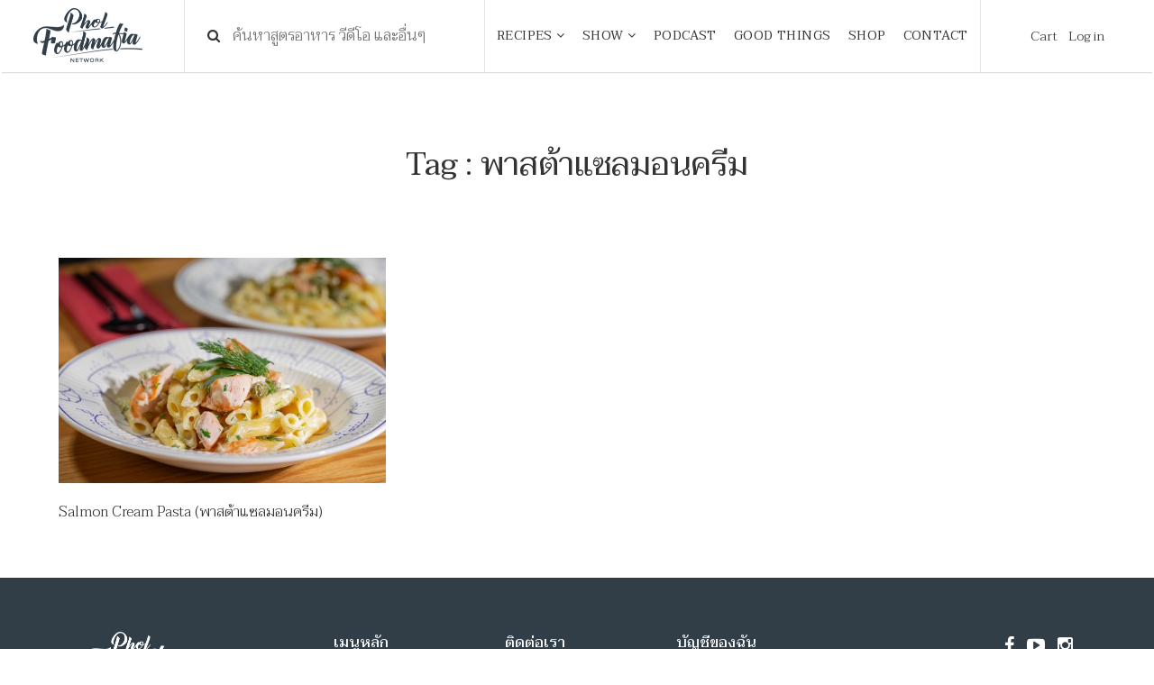

--- FILE ---
content_type: text/html; charset=UTF-8
request_url: https://www.pholfoodmafia.com/tag/%E0%B8%9E%E0%B8%B2%E0%B8%AA%E0%B8%95%E0%B9%89%E0%B8%B2%E0%B9%81%E0%B8%8B%E0%B8%A5%E0%B8%A1%E0%B8%AD%E0%B8%99%E0%B8%84%E0%B8%A3%E0%B8%B5%E0%B8%A1/
body_size: 14412
content:
<!DOCTYPE html>
<html lang="en">

<head>
    <meta charset="utf-8">
    <meta content="IE=edge" http-equiv="X-UA-Compatible">
    <meta content="width=device-width, initial-scale=1" name="viewport">
    <title>Salmon Cream Pasta (พาสต้าแซลมอนครีม)</title>

    <meta name='robots' content='index, follow, max-image-preview:large, max-snippet:-1, max-video-preview:-1' />

	<!-- This site is optimized with the Yoast SEO plugin v19.10 - https://yoast.com/wordpress/plugins/seo/ -->
	<link rel="canonical" href="https://www.pholfoodmafia.com/tag/พาสต้าแซลมอนครีม/" />
	<meta property="og:locale" content="en_US" />
	<meta property="og:type" content="article" />
	<meta property="og:title" content="พาสต้าแซลมอนครีม Archives - Phol Food Mafia สอนทำอาหาร" />
	<meta property="og:url" content="https://www.pholfoodmafia.com/tag/พาสต้าแซลมอนครีม/" />
	<meta property="og:site_name" content="Phol Food Mafia สอนทำอาหาร" />
	<meta name="twitter:card" content="summary_large_image" />
	<script type="application/ld+json" class="yoast-schema-graph">{"@context":"https://schema.org","@graph":[{"@type":"CollectionPage","@id":"https://www.pholfoodmafia.com/tag/%e0%b8%9e%e0%b8%b2%e0%b8%aa%e0%b8%95%e0%b9%89%e0%b8%b2%e0%b9%81%e0%b8%8b%e0%b8%a5%e0%b8%a1%e0%b8%ad%e0%b8%99%e0%b8%84%e0%b8%a3%e0%b8%b5%e0%b8%a1/","url":"https://www.pholfoodmafia.com/tag/%e0%b8%9e%e0%b8%b2%e0%b8%aa%e0%b8%95%e0%b9%89%e0%b8%b2%e0%b9%81%e0%b8%8b%e0%b8%a5%e0%b8%a1%e0%b8%ad%e0%b8%99%e0%b8%84%e0%b8%a3%e0%b8%b5%e0%b8%a1/","name":"พาสต้าแซลมอนครีม Archives - Phol Food Mafia สอนทำอาหาร","isPartOf":{"@id":"https://www.pholfoodmafia.com/#website"},"primaryImageOfPage":{"@id":"https://www.pholfoodmafia.com/tag/%e0%b8%9e%e0%b8%b2%e0%b8%aa%e0%b8%95%e0%b9%89%e0%b8%b2%e0%b9%81%e0%b8%8b%e0%b8%a5%e0%b8%a1%e0%b8%ad%e0%b8%99%e0%b8%84%e0%b8%a3%e0%b8%b5%e0%b8%a1/#primaryimage"},"image":{"@id":"https://www.pholfoodmafia.com/tag/%e0%b8%9e%e0%b8%b2%e0%b8%aa%e0%b8%95%e0%b9%89%e0%b8%b2%e0%b9%81%e0%b8%8b%e0%b8%a5%e0%b8%a1%e0%b8%ad%e0%b8%99%e0%b8%84%e0%b8%a3%e0%b8%b5%e0%b8%a1/#primaryimage"},"thumbnailUrl":"https://www.pholfoodmafia.com/wp-content/uploads/2021/06/6Salmon-Cream-Pasta.jpg","breadcrumb":{"@id":"https://www.pholfoodmafia.com/tag/%e0%b8%9e%e0%b8%b2%e0%b8%aa%e0%b8%95%e0%b9%89%e0%b8%b2%e0%b9%81%e0%b8%8b%e0%b8%a5%e0%b8%a1%e0%b8%ad%e0%b8%99%e0%b8%84%e0%b8%a3%e0%b8%b5%e0%b8%a1/#breadcrumb"},"inLanguage":"en-US"},{"@type":"ImageObject","inLanguage":"en-US","@id":"https://www.pholfoodmafia.com/tag/%e0%b8%9e%e0%b8%b2%e0%b8%aa%e0%b8%95%e0%b9%89%e0%b8%b2%e0%b9%81%e0%b8%8b%e0%b8%a5%e0%b8%a1%e0%b8%ad%e0%b8%99%e0%b8%84%e0%b8%a3%e0%b8%b5%e0%b8%a1/#primaryimage","url":"https://www.pholfoodmafia.com/wp-content/uploads/2021/06/6Salmon-Cream-Pasta.jpg","contentUrl":"https://www.pholfoodmafia.com/wp-content/uploads/2021/06/6Salmon-Cream-Pasta.jpg","width":1500,"height":924},{"@type":"BreadcrumbList","@id":"https://www.pholfoodmafia.com/tag/%e0%b8%9e%e0%b8%b2%e0%b8%aa%e0%b8%95%e0%b9%89%e0%b8%b2%e0%b9%81%e0%b8%8b%e0%b8%a5%e0%b8%a1%e0%b8%ad%e0%b8%99%e0%b8%84%e0%b8%a3%e0%b8%b5%e0%b8%a1/#breadcrumb","itemListElement":[{"@type":"ListItem","position":1,"name":"Home","item":"https://www.pholfoodmafia.com/"},{"@type":"ListItem","position":2,"name":"พาสต้าแซลมอนครีม"}]},{"@type":"WebSite","@id":"https://www.pholfoodmafia.com/#website","url":"https://www.pholfoodmafia.com/","name":"Phol Food Mafia สอนทำอาหาร","description":"พลพรรคนักปรุง สอนทำอาหาร สื่อสารสูตรอาหารอร่อย","potentialAction":[{"@type":"SearchAction","target":{"@type":"EntryPoint","urlTemplate":"https://www.pholfoodmafia.com/?s={search_term_string}"},"query-input":"required name=search_term_string"}],"inLanguage":"en-US"}]}</script>
	<!-- / Yoast SEO plugin. -->


<link rel='dns-prefetch' href='//fonts.googleapis.com' />
<link rel="alternate" type="application/rss+xml" title="Phol Food Mafia สอนทำอาหาร &raquo; พาสต้าแซลมอนครีม Tag Feed" href="https://www.pholfoodmafia.com/tag/%e0%b8%9e%e0%b8%b2%e0%b8%aa%e0%b8%95%e0%b9%89%e0%b8%b2%e0%b9%81%e0%b8%8b%e0%b8%a5%e0%b8%a1%e0%b8%ad%e0%b8%99%e0%b8%84%e0%b8%a3%e0%b8%b5%e0%b8%a1/feed/" />
<script type="text/javascript">
window._wpemojiSettings = {"baseUrl":"https:\/\/s.w.org\/images\/core\/emoji\/14.0.0\/72x72\/","ext":".png","svgUrl":"https:\/\/s.w.org\/images\/core\/emoji\/14.0.0\/svg\/","svgExt":".svg","source":{"concatemoji":"https:\/\/www.pholfoodmafia.com\/wp-includes\/js\/wp-emoji-release.min.js?ver=6.1.9"}};
/*! This file is auto-generated */
!function(e,a,t){var n,r,o,i=a.createElement("canvas"),p=i.getContext&&i.getContext("2d");function s(e,t){var a=String.fromCharCode,e=(p.clearRect(0,0,i.width,i.height),p.fillText(a.apply(this,e),0,0),i.toDataURL());return p.clearRect(0,0,i.width,i.height),p.fillText(a.apply(this,t),0,0),e===i.toDataURL()}function c(e){var t=a.createElement("script");t.src=e,t.defer=t.type="text/javascript",a.getElementsByTagName("head")[0].appendChild(t)}for(o=Array("flag","emoji"),t.supports={everything:!0,everythingExceptFlag:!0},r=0;r<o.length;r++)t.supports[o[r]]=function(e){if(p&&p.fillText)switch(p.textBaseline="top",p.font="600 32px Arial",e){case"flag":return s([127987,65039,8205,9895,65039],[127987,65039,8203,9895,65039])?!1:!s([55356,56826,55356,56819],[55356,56826,8203,55356,56819])&&!s([55356,57332,56128,56423,56128,56418,56128,56421,56128,56430,56128,56423,56128,56447],[55356,57332,8203,56128,56423,8203,56128,56418,8203,56128,56421,8203,56128,56430,8203,56128,56423,8203,56128,56447]);case"emoji":return!s([129777,127995,8205,129778,127999],[129777,127995,8203,129778,127999])}return!1}(o[r]),t.supports.everything=t.supports.everything&&t.supports[o[r]],"flag"!==o[r]&&(t.supports.everythingExceptFlag=t.supports.everythingExceptFlag&&t.supports[o[r]]);t.supports.everythingExceptFlag=t.supports.everythingExceptFlag&&!t.supports.flag,t.DOMReady=!1,t.readyCallback=function(){t.DOMReady=!0},t.supports.everything||(n=function(){t.readyCallback()},a.addEventListener?(a.addEventListener("DOMContentLoaded",n,!1),e.addEventListener("load",n,!1)):(e.attachEvent("onload",n),a.attachEvent("onreadystatechange",function(){"complete"===a.readyState&&t.readyCallback()})),(e=t.source||{}).concatemoji?c(e.concatemoji):e.wpemoji&&e.twemoji&&(c(e.twemoji),c(e.wpemoji)))}(window,document,window._wpemojiSettings);
</script>
<style type="text/css">
img.wp-smiley,
img.emoji {
	display: inline !important;
	border: none !important;
	box-shadow: none !important;
	height: 1em !important;
	width: 1em !important;
	margin: 0 0.07em !important;
	vertical-align: -0.1em !important;
	background: none !important;
	padding: 0 !important;
}
</style>
	<link rel='stylesheet' id='wp-block-library-css' href='https://www.pholfoodmafia.com/wp-includes/css/dist/block-library/style.min.css?ver=6.1.9' type='text/css' media='all' />
<link rel='stylesheet' id='wc-blocks-vendors-style-css' href='https://www.pholfoodmafia.com/wp-content/plugins/woocommerce/packages/woocommerce-blocks/build/wc-blocks-vendors-style.css?ver=8.7.5' type='text/css' media='all' />
<link rel='stylesheet' id='wc-blocks-style-css' href='https://www.pholfoodmafia.com/wp-content/plugins/woocommerce/packages/woocommerce-blocks/build/wc-blocks-style.css?ver=8.7.5' type='text/css' media='all' />
<link rel='stylesheet' id='classic-theme-styles-css' href='https://www.pholfoodmafia.com/wp-includes/css/classic-themes.min.css?ver=1' type='text/css' media='all' />
<style id='global-styles-inline-css' type='text/css'>
body{--wp--preset--color--black: #000000;--wp--preset--color--cyan-bluish-gray: #abb8c3;--wp--preset--color--white: #ffffff;--wp--preset--color--pale-pink: #f78da7;--wp--preset--color--vivid-red: #cf2e2e;--wp--preset--color--luminous-vivid-orange: #ff6900;--wp--preset--color--luminous-vivid-amber: #fcb900;--wp--preset--color--light-green-cyan: #7bdcb5;--wp--preset--color--vivid-green-cyan: #00d084;--wp--preset--color--pale-cyan-blue: #8ed1fc;--wp--preset--color--vivid-cyan-blue: #0693e3;--wp--preset--color--vivid-purple: #9b51e0;--wp--preset--gradient--vivid-cyan-blue-to-vivid-purple: linear-gradient(135deg,rgba(6,147,227,1) 0%,rgb(155,81,224) 100%);--wp--preset--gradient--light-green-cyan-to-vivid-green-cyan: linear-gradient(135deg,rgb(122,220,180) 0%,rgb(0,208,130) 100%);--wp--preset--gradient--luminous-vivid-amber-to-luminous-vivid-orange: linear-gradient(135deg,rgba(252,185,0,1) 0%,rgba(255,105,0,1) 100%);--wp--preset--gradient--luminous-vivid-orange-to-vivid-red: linear-gradient(135deg,rgba(255,105,0,1) 0%,rgb(207,46,46) 100%);--wp--preset--gradient--very-light-gray-to-cyan-bluish-gray: linear-gradient(135deg,rgb(238,238,238) 0%,rgb(169,184,195) 100%);--wp--preset--gradient--cool-to-warm-spectrum: linear-gradient(135deg,rgb(74,234,220) 0%,rgb(151,120,209) 20%,rgb(207,42,186) 40%,rgb(238,44,130) 60%,rgb(251,105,98) 80%,rgb(254,248,76) 100%);--wp--preset--gradient--blush-light-purple: linear-gradient(135deg,rgb(255,206,236) 0%,rgb(152,150,240) 100%);--wp--preset--gradient--blush-bordeaux: linear-gradient(135deg,rgb(254,205,165) 0%,rgb(254,45,45) 50%,rgb(107,0,62) 100%);--wp--preset--gradient--luminous-dusk: linear-gradient(135deg,rgb(255,203,112) 0%,rgb(199,81,192) 50%,rgb(65,88,208) 100%);--wp--preset--gradient--pale-ocean: linear-gradient(135deg,rgb(255,245,203) 0%,rgb(182,227,212) 50%,rgb(51,167,181) 100%);--wp--preset--gradient--electric-grass: linear-gradient(135deg,rgb(202,248,128) 0%,rgb(113,206,126) 100%);--wp--preset--gradient--midnight: linear-gradient(135deg,rgb(2,3,129) 0%,rgb(40,116,252) 100%);--wp--preset--duotone--dark-grayscale: url('#wp-duotone-dark-grayscale');--wp--preset--duotone--grayscale: url('#wp-duotone-grayscale');--wp--preset--duotone--purple-yellow: url('#wp-duotone-purple-yellow');--wp--preset--duotone--blue-red: url('#wp-duotone-blue-red');--wp--preset--duotone--midnight: url('#wp-duotone-midnight');--wp--preset--duotone--magenta-yellow: url('#wp-duotone-magenta-yellow');--wp--preset--duotone--purple-green: url('#wp-duotone-purple-green');--wp--preset--duotone--blue-orange: url('#wp-duotone-blue-orange');--wp--preset--font-size--small: 13px;--wp--preset--font-size--medium: 20px;--wp--preset--font-size--large: 36px;--wp--preset--font-size--x-large: 42px;--wp--preset--spacing--20: 0.44rem;--wp--preset--spacing--30: 0.67rem;--wp--preset--spacing--40: 1rem;--wp--preset--spacing--50: 1.5rem;--wp--preset--spacing--60: 2.25rem;--wp--preset--spacing--70: 3.38rem;--wp--preset--spacing--80: 5.06rem;}:where(.is-layout-flex){gap: 0.5em;}body .is-layout-flow > .alignleft{float: left;margin-inline-start: 0;margin-inline-end: 2em;}body .is-layout-flow > .alignright{float: right;margin-inline-start: 2em;margin-inline-end: 0;}body .is-layout-flow > .aligncenter{margin-left: auto !important;margin-right: auto !important;}body .is-layout-constrained > .alignleft{float: left;margin-inline-start: 0;margin-inline-end: 2em;}body .is-layout-constrained > .alignright{float: right;margin-inline-start: 2em;margin-inline-end: 0;}body .is-layout-constrained > .aligncenter{margin-left: auto !important;margin-right: auto !important;}body .is-layout-constrained > :where(:not(.alignleft):not(.alignright):not(.alignfull)){max-width: var(--wp--style--global--content-size);margin-left: auto !important;margin-right: auto !important;}body .is-layout-constrained > .alignwide{max-width: var(--wp--style--global--wide-size);}body .is-layout-flex{display: flex;}body .is-layout-flex{flex-wrap: wrap;align-items: center;}body .is-layout-flex > *{margin: 0;}:where(.wp-block-columns.is-layout-flex){gap: 2em;}.has-black-color{color: var(--wp--preset--color--black) !important;}.has-cyan-bluish-gray-color{color: var(--wp--preset--color--cyan-bluish-gray) !important;}.has-white-color{color: var(--wp--preset--color--white) !important;}.has-pale-pink-color{color: var(--wp--preset--color--pale-pink) !important;}.has-vivid-red-color{color: var(--wp--preset--color--vivid-red) !important;}.has-luminous-vivid-orange-color{color: var(--wp--preset--color--luminous-vivid-orange) !important;}.has-luminous-vivid-amber-color{color: var(--wp--preset--color--luminous-vivid-amber) !important;}.has-light-green-cyan-color{color: var(--wp--preset--color--light-green-cyan) !important;}.has-vivid-green-cyan-color{color: var(--wp--preset--color--vivid-green-cyan) !important;}.has-pale-cyan-blue-color{color: var(--wp--preset--color--pale-cyan-blue) !important;}.has-vivid-cyan-blue-color{color: var(--wp--preset--color--vivid-cyan-blue) !important;}.has-vivid-purple-color{color: var(--wp--preset--color--vivid-purple) !important;}.has-black-background-color{background-color: var(--wp--preset--color--black) !important;}.has-cyan-bluish-gray-background-color{background-color: var(--wp--preset--color--cyan-bluish-gray) !important;}.has-white-background-color{background-color: var(--wp--preset--color--white) !important;}.has-pale-pink-background-color{background-color: var(--wp--preset--color--pale-pink) !important;}.has-vivid-red-background-color{background-color: var(--wp--preset--color--vivid-red) !important;}.has-luminous-vivid-orange-background-color{background-color: var(--wp--preset--color--luminous-vivid-orange) !important;}.has-luminous-vivid-amber-background-color{background-color: var(--wp--preset--color--luminous-vivid-amber) !important;}.has-light-green-cyan-background-color{background-color: var(--wp--preset--color--light-green-cyan) !important;}.has-vivid-green-cyan-background-color{background-color: var(--wp--preset--color--vivid-green-cyan) !important;}.has-pale-cyan-blue-background-color{background-color: var(--wp--preset--color--pale-cyan-blue) !important;}.has-vivid-cyan-blue-background-color{background-color: var(--wp--preset--color--vivid-cyan-blue) !important;}.has-vivid-purple-background-color{background-color: var(--wp--preset--color--vivid-purple) !important;}.has-black-border-color{border-color: var(--wp--preset--color--black) !important;}.has-cyan-bluish-gray-border-color{border-color: var(--wp--preset--color--cyan-bluish-gray) !important;}.has-white-border-color{border-color: var(--wp--preset--color--white) !important;}.has-pale-pink-border-color{border-color: var(--wp--preset--color--pale-pink) !important;}.has-vivid-red-border-color{border-color: var(--wp--preset--color--vivid-red) !important;}.has-luminous-vivid-orange-border-color{border-color: var(--wp--preset--color--luminous-vivid-orange) !important;}.has-luminous-vivid-amber-border-color{border-color: var(--wp--preset--color--luminous-vivid-amber) !important;}.has-light-green-cyan-border-color{border-color: var(--wp--preset--color--light-green-cyan) !important;}.has-vivid-green-cyan-border-color{border-color: var(--wp--preset--color--vivid-green-cyan) !important;}.has-pale-cyan-blue-border-color{border-color: var(--wp--preset--color--pale-cyan-blue) !important;}.has-vivid-cyan-blue-border-color{border-color: var(--wp--preset--color--vivid-cyan-blue) !important;}.has-vivid-purple-border-color{border-color: var(--wp--preset--color--vivid-purple) !important;}.has-vivid-cyan-blue-to-vivid-purple-gradient-background{background: var(--wp--preset--gradient--vivid-cyan-blue-to-vivid-purple) !important;}.has-light-green-cyan-to-vivid-green-cyan-gradient-background{background: var(--wp--preset--gradient--light-green-cyan-to-vivid-green-cyan) !important;}.has-luminous-vivid-amber-to-luminous-vivid-orange-gradient-background{background: var(--wp--preset--gradient--luminous-vivid-amber-to-luminous-vivid-orange) !important;}.has-luminous-vivid-orange-to-vivid-red-gradient-background{background: var(--wp--preset--gradient--luminous-vivid-orange-to-vivid-red) !important;}.has-very-light-gray-to-cyan-bluish-gray-gradient-background{background: var(--wp--preset--gradient--very-light-gray-to-cyan-bluish-gray) !important;}.has-cool-to-warm-spectrum-gradient-background{background: var(--wp--preset--gradient--cool-to-warm-spectrum) !important;}.has-blush-light-purple-gradient-background{background: var(--wp--preset--gradient--blush-light-purple) !important;}.has-blush-bordeaux-gradient-background{background: var(--wp--preset--gradient--blush-bordeaux) !important;}.has-luminous-dusk-gradient-background{background: var(--wp--preset--gradient--luminous-dusk) !important;}.has-pale-ocean-gradient-background{background: var(--wp--preset--gradient--pale-ocean) !important;}.has-electric-grass-gradient-background{background: var(--wp--preset--gradient--electric-grass) !important;}.has-midnight-gradient-background{background: var(--wp--preset--gradient--midnight) !important;}.has-small-font-size{font-size: var(--wp--preset--font-size--small) !important;}.has-medium-font-size{font-size: var(--wp--preset--font-size--medium) !important;}.has-large-font-size{font-size: var(--wp--preset--font-size--large) !important;}.has-x-large-font-size{font-size: var(--wp--preset--font-size--x-large) !important;}
.wp-block-navigation a:where(:not(.wp-element-button)){color: inherit;}
:where(.wp-block-columns.is-layout-flex){gap: 2em;}
.wp-block-pullquote{font-size: 1.5em;line-height: 1.6;}
</style>
<link rel='stylesheet' id='seed-confirm-css' href='https://www.pholfoodmafia.com/wp-content/plugins/seed-confirm-pro/seed-confirm-pro.css?ver=6.1.9' type='text/css' media='all' />
<link rel='stylesheet' id='woocommerce-layout-css' href='https://www.pholfoodmafia.com/wp-content/plugins/woocommerce/assets/css/woocommerce-layout.css?ver=7.1.0' type='text/css' media='all' />
<link rel='stylesheet' id='woocommerce-smallscreen-css' href='https://www.pholfoodmafia.com/wp-content/plugins/woocommerce/assets/css/woocommerce-smallscreen.css?ver=7.1.0' type='text/css' media='only screen and (max-width: 768px)' />
<link rel='stylesheet' id='woocommerce-general-css' href='https://www.pholfoodmafia.com/wp-content/plugins/woocommerce/assets/css/woocommerce.css?ver=7.1.0' type='text/css' media='all' />
<style id='woocommerce-inline-inline-css' type='text/css'>
.woocommerce form .form-row .required { visibility: visible; }
</style>
<link rel='stylesheet' id='ppress-frontend-css' href='https://www.pholfoodmafia.com/wp-content/plugins/wp-user-avatar/assets/css/frontend.min.css?ver=4.3.2' type='text/css' media='all' />
<link rel='stylesheet' id='ppress-flatpickr-css' href='https://www.pholfoodmafia.com/wp-content/plugins/wp-user-avatar/assets/flatpickr/flatpickr.min.css?ver=4.3.2' type='text/css' media='all' />
<link rel='stylesheet' id='ppress-select2-css' href='https://www.pholfoodmafia.com/wp-content/plugins/wp-user-avatar/assets/select2/select2.min.css?ver=6.1.9' type='text/css' media='all' />
<link rel='stylesheet' id='fontawesome_css-css' href='https://www.pholfoodmafia.com/wp-content/themes/pholfood-theme/css/font-awesome.min.css?ver=6.1.9' type='text/css' media='all' />
<link rel='stylesheet' id='swiper_css-css' href='https://www.pholfoodmafia.com/wp-content/themes/pholfood-theme/css/swiper.min.css?ver=6.1.9' type='text/css' media='all' />
<link rel='stylesheet' id='bootstrap_css-css' href='https://www.pholfoodmafia.com/wp-content/themes/pholfood-theme/css/bootstrap.min.css?ver=6.1.9' type='text/css' media='all' />
<link rel='stylesheet' id='ionicons_css-css' href='https://www.pholfoodmafia.com/wp-content/themes/pholfood-theme/css/ionicons.min.css?ver=6.1.9' type='text/css' media='all' />
<link rel='stylesheet' id='magnific_css-css' href='https://www.pholfoodmafia.com/wp-content/themes/pholfood-theme/css/magnific-popup.css?ver=6.1.9' type='text/css' media='all' />
<link rel='stylesheet' id='main_css-css' href='https://www.pholfoodmafia.com/wp-content/themes/pholfood-theme/style.css?8&#038;ver=6.1.9' type='text/css' media='all' />
<link rel='stylesheet' id='google-fonts-css' href='https://fonts.googleapis.com/css?family=Taviraj%3A300%2C400%2C500&#038;ver=6.1.9' type='text/css' media='all' />
<link rel='stylesheet' id='simple-favorites-css' href='https://www.pholfoodmafia.com/wp-content/plugins/favorites/assets/css/favorites.css?ver=2.3.2' type='text/css' media='all' />
<script type="text/javascript">
            window._nslDOMReady = function (callback) {
                if ( document.readyState === "complete" || document.readyState === "interactive" ) {
                    callback();
                } else {
                    document.addEventListener( "DOMContentLoaded", callback );
                }
            };
            </script><script type='text/javascript' src='https://www.pholfoodmafia.com/wp-includes/js/jquery/jquery.min.js?ver=3.6.1' id='jquery-core-js'></script>
<script type='text/javascript' src='https://www.pholfoodmafia.com/wp-includes/js/jquery/jquery-migrate.min.js?ver=3.3.2' id='jquery-migrate-js'></script>
<script type='text/javascript' src='https://www.pholfoodmafia.com/wp-content/plugins/wp-user-avatar/assets/flatpickr/flatpickr.min.js?ver=4.3.2' id='ppress-flatpickr-js'></script>
<script type='text/javascript' src='https://www.pholfoodmafia.com/wp-content/plugins/wp-user-avatar/assets/select2/select2.min.js?ver=4.3.2' id='ppress-select2-js'></script>
<script type='text/javascript' id='favorites-js-extra'>
/* <![CDATA[ */
var favorites_data = {"ajaxurl":"https:\/\/www.pholfoodmafia.com\/wp-admin\/admin-ajax.php","nonce":"9199b8d4da","favorite":"Favorite <i class=\"sf-icon-star-empty\"><\/i>","favorited":"Favorited <i class=\"sf-icon-star-full\"><\/i>","includecount":"","indicate_loading":"1","loading_text":"Favorite","loading_image":"<span class=\"sf-icon-spinner-wrapper\"><i class=\"sf-icon-spinner\"><\/i><\/span>","loading_image_active":"<span class=\"sf-icon-spinner-wrapper active\"><i class=\"sf-icon-spinner active\"><\/i><\/span>","loading_image_preload":"","cache_enabled":"1","button_options":{"button_type":"custom","custom_colors":false,"box_shadow":false,"include_count":false,"default":{"background_default":false,"border_default":false,"text_default":false,"icon_default":false,"count_default":false},"active":{"background_active":false,"border_active":false,"text_active":false,"icon_active":false,"count_active":false}},"authentication_modal_content":"<p>Please login to add favorites.<\/p><p><a href=\"#\" data-favorites-modal-close>Dismiss this notice<\/a><\/p>","authentication_redirect":"","dev_mode":"","logged_in":"","user_id":"0","authentication_redirect_url":"https:\/\/www.pholfoodmafia.com\/wp-login.php"};
/* ]]> */
</script>
<script type='text/javascript' src='https://www.pholfoodmafia.com/wp-content/plugins/favorites/assets/js/favorites.min.js?ver=2.3.2' id='favorites-js'></script>
<link rel="https://api.w.org/" href="https://www.pholfoodmafia.com/wp-json/" /><link rel="alternate" type="application/json" href="https://www.pholfoodmafia.com/wp-json/wp/v2/tags/2895" /><link rel="EditURI" type="application/rsd+xml" title="RSD" href="https://www.pholfoodmafia.com/xmlrpc.php?rsd" />
<link rel="wlwmanifest" type="application/wlwmanifest+xml" href="https://www.pholfoodmafia.com/wp-includes/wlwmanifest.xml" />
<meta name="generator" content="WordPress 6.1.9" />
<meta name="generator" content="WooCommerce 7.1.0" />
<meta property="og:title" content="พาสต้าแซลมอนครีม" /><meta property="og:locale" content="en_US" /><meta property="og:type" content="article" /><meta property="og:image" content="https://www.pholfoodmafia.com/wp-content/uploads/2021/06/6Salmon-Cream-Pasta.jpg" /><meta property="og:image:url" content="https://www.pholfoodmafia.com/wp-content/uploads/2021/06/6Salmon-Cream-Pasta.jpg" /><meta property="og:image:secure_url" content="https://www.pholfoodmafia.com/wp-content/uploads/2021/06/6Salmon-Cream-Pasta.jpg" /><meta property="og:image:width" content="1500" /><meta property="og:image:height" content="924" /><meta property="og:url" content="https://www.pholfoodmafia.com/tag/%E0%B8%9E%E0%B8%B2%E0%B8%AA%E0%B8%95%E0%B9%89%E0%B8%B2%E0%B9%81%E0%B8%8B%E0%B8%A5%E0%B8%A1%E0%B8%AD%E0%B8%99%E0%B8%84%E0%B8%A3%E0%B8%B5%E0%B8%A1/" /><meta property="og:site_name" content="Phol Food Mafia สอนทำอาหาร" /><meta property="og:description" content="Archive : พาสต้าแซลมอนครีม" />	<noscript><style>.woocommerce-product-gallery{ opacity: 1 !important; }</style></noscript>
	<link rel="icon" href="https://www.pholfoodmafia.com/wp-content/uploads/2018/06/cropped-favicon-32x32.png" sizes="32x32" />
<link rel="icon" href="https://www.pholfoodmafia.com/wp-content/uploads/2018/06/cropped-favicon-192x192.png" sizes="192x192" />
<link rel="apple-touch-icon" href="https://www.pholfoodmafia.com/wp-content/uploads/2018/06/cropped-favicon-180x180.png" />
<meta name="msapplication-TileImage" content="https://www.pholfoodmafia.com/wp-content/uploads/2018/06/cropped-favicon-270x270.png" />
<style type="text/css">div.nsl-container[data-align="left"] {
    text-align: left;
}

div.nsl-container[data-align="center"] {
    text-align: center;
}

div.nsl-container[data-align="right"] {
    text-align: right;
}


div.nsl-container div.nsl-container-buttons a[data-plugin="nsl"] {
    text-decoration: none;
    box-shadow: none;
    border: 0;
}

div.nsl-container .nsl-container-buttons {
    display: flex;
    padding: 5px 0;
}

div.nsl-container.nsl-container-block .nsl-container-buttons {
    display: inline-grid;
    grid-template-columns: minmax(145px, auto);
}

div.nsl-container-block-fullwidth .nsl-container-buttons {
    flex-flow: column;
    align-items: center;
}

div.nsl-container-block-fullwidth .nsl-container-buttons a,
div.nsl-container-block .nsl-container-buttons a {
    flex: 1 1 auto;
    display: block;
    margin: 5px 0;
    width: 100%;
}

div.nsl-container-inline {
    margin: -5px;
    text-align: left;
}

div.nsl-container-inline .nsl-container-buttons {
    justify-content: center;
    flex-wrap: wrap;
}

div.nsl-container-inline .nsl-container-buttons a {
    margin: 5px;
    display: inline-block;
}

div.nsl-container-grid .nsl-container-buttons {
    flex-flow: row;
    align-items: center;
    flex-wrap: wrap;
}

div.nsl-container-grid .nsl-container-buttons a {
    flex: 1 1 auto;
    display: block;
    margin: 5px;
    max-width: 280px;
    width: 100%;
}

@media only screen and (min-width: 650px) {
    div.nsl-container-grid .nsl-container-buttons a {
        width: auto;
    }
}

div.nsl-container .nsl-button {
    cursor: pointer;
    vertical-align: top;
    border-radius: 4px;
}

div.nsl-container .nsl-button-default {
    color: #fff;
    display: flex;
}

div.nsl-container .nsl-button-icon {
    display: inline-block;
}

div.nsl-container .nsl-button-svg-container {
    flex: 0 0 auto;
    padding: 8px;
    display: flex;
    align-items: center;
}

div.nsl-container svg {
    height: 24px;
    width: 24px;
    vertical-align: top;
}

div.nsl-container .nsl-button-default div.nsl-button-label-container {
    margin: 0 24px 0 12px;
    padding: 10px 0;
    font-family: Helvetica, Arial, sans-serif;
    font-size: 16px;
    line-height: 20px;
    letter-spacing: .25px;
    overflow: hidden;
    text-align: center;
    text-overflow: clip;
    white-space: nowrap;
    flex: 1 1 auto;
    -webkit-font-smoothing: antialiased;
    -moz-osx-font-smoothing: grayscale;
    text-transform: none;
    display: inline-block;
}

div.nsl-container .nsl-button-google[data-skin="dark"] .nsl-button-svg-container {
    margin: 1px;
    padding: 7px;
    border-radius: 3px;
    background: #fff;
}

div.nsl-container .nsl-button-google[data-skin="light"] {
    border-radius: 1px;
    box-shadow: 0 1px 5px 0 rgba(0, 0, 0, .25);
    color: RGBA(0, 0, 0, 0.54);
}

div.nsl-container .nsl-button-apple .nsl-button-svg-container {
    padding: 0 6px;
}

div.nsl-container .nsl-button-apple .nsl-button-svg-container svg {
    height: 40px;
    width: auto;
}

div.nsl-container .nsl-button-apple[data-skin="light"] {
    color: #000;
    box-shadow: 0 0 0 1px #000;
}

div.nsl-container .nsl-button-facebook[data-skin="white"] {
    color: #000;
    box-shadow: inset 0 0 0 1px #000;
}

div.nsl-container .nsl-button-facebook[data-skin="light"] {
    color: #1877F2;
    box-shadow: inset 0 0 0 1px #1877F2;
}

div.nsl-container .nsl-button-apple div.nsl-button-label-container {
    font-size: 17px;
    font-family: -apple-system, BlinkMacSystemFont, "Segoe UI", Roboto, Helvetica, Arial, sans-serif, "Apple Color Emoji", "Segoe UI Emoji", "Segoe UI Symbol";
}

div.nsl-container .nsl-button-slack div.nsl-button-label-container {
    font-size: 17px;
    font-family: -apple-system, BlinkMacSystemFont, "Segoe UI", Roboto, Helvetica, Arial, sans-serif, "Apple Color Emoji", "Segoe UI Emoji", "Segoe UI Symbol";
}

div.nsl-container .nsl-button-slack[data-skin="light"] {
    color: #000000;
    box-shadow: inset 0 0 0 1px #DDDDDD;
}

div.nsl-container .nsl-button-tiktok[data-skin="light"] {
    color: #161823;
    box-shadow: 0 0 0 1px rgba(22, 24, 35, 0.12);
}

.nsl-clear {
    clear: both;
}

.nsl-container {
    clear: both;
}

/*Button align start*/

div.nsl-container-inline[data-align="left"] .nsl-container-buttons {
    justify-content: flex-start;
}

div.nsl-container-inline[data-align="center"] .nsl-container-buttons {
    justify-content: center;
}

div.nsl-container-inline[data-align="right"] .nsl-container-buttons {
    justify-content: flex-end;
}


div.nsl-container-grid[data-align="left"] .nsl-container-buttons {
    justify-content: flex-start;
}

div.nsl-container-grid[data-align="center"] .nsl-container-buttons {
    justify-content: center;
}

div.nsl-container-grid[data-align="right"] .nsl-container-buttons {
    justify-content: flex-end;
}

div.nsl-container-grid[data-align="space-around"] .nsl-container-buttons {
    justify-content: space-around;
}

div.nsl-container-grid[data-align="space-between"] .nsl-container-buttons {
    justify-content: space-between;
}

/* Button align end*/

/* Redirect */

#nsl-redirect-overlay {
    display: flex;
    flex-direction: column;
    justify-content: center;
    align-items: center;
    position: fixed;
    z-index: 1000000;
    left: 0;
    top: 0;
    width: 100%;
    height: 100%;
    backdrop-filter: blur(1px);
    background-color: RGBA(0, 0, 0, .32);;
}

#nsl-redirect-overlay-container {
    display: flex;
    flex-direction: column;
    justify-content: center;
    align-items: center;
    background-color: white;
    padding: 30px;
    border-radius: 10px;
}

#nsl-redirect-overlay-spinner {
    content: '';
    display: block;
    margin: 20px;
    border: 9px solid RGBA(0, 0, 0, .6);
    border-top: 9px solid #fff;
    border-radius: 50%;
    box-shadow: inset 0 0 0 1px RGBA(0, 0, 0, .6), 0 0 0 1px RGBA(0, 0, 0, .6);
    width: 40px;
    height: 40px;
    animation: nsl-loader-spin 2s linear infinite;
}

@keyframes nsl-loader-spin {
    0% {
        transform: rotate(0deg)
    }
    to {
        transform: rotate(360deg)
    }
}

#nsl-redirect-overlay-title {
    font-family: -apple-system, BlinkMacSystemFont, "Segoe UI", Roboto, Oxygen-Sans, Ubuntu, Cantarell, "Helvetica Neue", sans-serif;
    font-size: 18px;
    font-weight: bold;
    color: #3C434A;
}

#nsl-redirect-overlay-text {
    font-family: -apple-system, BlinkMacSystemFont, "Segoe UI", Roboto, Oxygen-Sans, Ubuntu, Cantarell, "Helvetica Neue", sans-serif;
    text-align: center;
    font-size: 14px;
    color: #3C434A;
}

/* Redirect END*/</style>    <!--[if lt IE 9]>
      <script src="https://oss.maxcdn.com/html5shiv/3.7.2/html5shiv.min.js"></script>
      <script src="https://oss.maxcdn.com/respond/1.4.2/respond.min.js"></script>
    <![endif]-->
</head>

<body class="archive tag tag-2895 theme-pholfood-theme woocommerce-no-js">


    <script>
    window.fbAsyncInit = function() {
        FB.init({
            appId: '321868334939292',
            xfbml: true,
            version: 'v2.9'
        });
        FB.AppEvents.logPageView();
    };

    (function(d, s, id) {
        var js, fjs = d.getElementsByTagName(s)[0];
        if (d.getElementById(id)) {
            return;
        }
        js = d.createElement(s);
        js.id = id;
        js.src = "//connect.facebook.net/en_US/sdk.js";
        fjs.parentNode.insertBefore(js, fjs);
    }(document, 'script', 'facebook-jssdk'));
    </script>

    <!--         <div class="ads-top">
            <a href="https://www.youtube.com/user/PHOLFOODMAFIA/featured" target="_blank"><img src="https://www.pholfoodmafia.com/wp-content/uploads/2024/12/Header-Ads2025.jpg" class="img-responsive center-block hidden-sm hidden-xs">
            <img src="https://www.pholfoodmafia.com/wp-content/uploads/2024/12/Responsive-Ads2025.jpg" class="img-responsive center-block visible-sm visible-xs"></a>
        </div> -->

    <header id="header-sroll" class="menu-container">
        <div><a href="https://www.pholfoodmafia.com"><img class="logo"
                    src="https://www.pholfoodmafia.com/wp-content/themes/pholfood-theme/images/logo.png"></a></div>
        <div class="hidden-xs">
            <i
                class="fa fa-search search-head"></i><div id="search-live-1668532790" class="search-live floating"><div class="search-live-form"><form role="search" id="search-live-form-1668532790" class="search-live-form" action="https://www.pholfoodmafia.com/" method="get"><input id="search-live-field-1668532790" name="s" type="text" class="search-live-field" placeholder="”Search”" autocomplete="off" title="Search for:" value="" /><input type="hidden" name="ixsl" value="1"/><noscript><button type="submit">Search</button></noscript></form></div><div id="search-live-results-1668532790" class="search-live-results"><div id="search-live-results-content-1668532790" class="search-live-results-content" style=""></div></div></div><script type="text/javascript">document.addEventListener( "DOMContentLoaded", function() {if ( typeof jQuery !== "undefined" ) {jQuery(document).ready(function(){jQuery("#search-live-field-1668532790").typeWatch( {
				callback: function (value) { ixsl.searchLive('search-live-field-1668532790', 'search-live-1668532790', 'search-live-1668532790 div.search-live-results-content', 'https://www.pholfoodmafia.com/wp-admin/admin-ajax.php?title&excerpt&content', value, {no_results:"",dynamic_focus:true}); },
				wait: 500,
				highlight: true,
				captureLength: 1
			} );ixsl.navigate("search-live-field-1668532790","search-live-results-1668532790");ixsl.dynamicFocus("search-live-1668532790","search-live-results-content-1668532790");});}});</script>


        </div>
        <div class="menu">
            <a class="cart-red cart-mobile" href="https://www.pholfoodmafia.com/cart">Cart</a>
            <ul class="mainmenu">
                <li><a href="https://www.pholfoodmafia.com/recipe">Recipes <i
                            class="fa fa-angle-down hidden-xs hidden-sm"></i></a>
                    <ul class="col-md-8 col-md-offset-2">
                        <li>
                            <h4>Category</h4>
                            <ul>
                                <li><a href="https://www.pholfoodmafia.com/recipe_category/food">Food</a></li>
                                <li><a href="https://www.pholfoodmafia.com/recipe_category/dessert">Dessert</a>
                                </li>
                                <li><a href="https://www.pholfoodmafia.com/recipe_category/drink">Drink</a></li>
                                <li><a href="https://www.pholfoodmafia.com/recipe_category/salad">Salad</a></li>
                                <li><a
                                        href="https://www.pholfoodmafia.com/recipe_category/breakfast">Breakfast</a>
                                </li>
                                <li><a
                                        href="https://www.pholfoodmafia.com/recipe_category/appetizer">Appetizer</a>
                                </li>
                                <li><a href="https://www.pholfoodmafia.com/recipe_category/soup">Soup</a></li>
                                <li><a href="https://www.pholfoodmafia.com/recipe_category/bake">Bake</a></li>
                                <li><a href="https://www.pholfoodmafia.com/recipe_category/kanom-thai">Kanom
                                        Thai</a></li>
                            </ul>
                        </li>
                        <li>
                            <h4>Ingredients</h4>
                            <ul>
                                <li><a href="https://www.pholfoodmafia.com/ingredient/meat-poultry">Meat &
                                        Poultry</a></li>
                                <li><a href="https://www.pholfoodmafia.com/ingredient/rice">Rice</a></li>
                                <li><a href="https://www.pholfoodmafia.com/ingredient/noodle">Noodle</a></li>
                                <li><a href="https://www.pholfoodmafia.com/ingredient/vegetarian">Vegetarian</a>
                                </li>
                                <li><a href="https://www.pholfoodmafia.com/ingredient/seafood">Seafood</a></li>
                            </ul>
                        </li>
                    </ul>
                </li>
                <li><a href="https://www.pholfoodmafia.com/show">Show <i
                            class="fa fa-angle-down hidden-xs hidden-sm"></i></a>
                    <ul class="col-md-8 col-md-offset-2 goodthingsnav">
                        <li><a
                                href="https://www.pholfoodmafia.com/category_video/พลพรรคนักปรุง/">พลพรรคนักปรุง</a>
                        </li>
                        <li><a href="https://www.pholfoodmafia.com/category_video/tam-sung">ตามสั่ง</a></li>
                        <li><a href="https://www.pholfoodmafia.com/category_video/pholfoodmafia-x-farmhouse">Pholfoodmafia
                                X Farmhouse</a></li>
                        <li><a href="https://www.pholfoodmafia.com/category_video/my-cooking-school">My Cooking
                                School</a></li>
                        <li><a href="https://www.pholfoodmafia.com/category_video/instant-pot">Instant Pot</a>
                        </li>
                        <li><a href="https://www.pholfoodmafia.com/category_video/kanomThai/">Kanom Thai</a></li>
                        <li><a href="https://www.pholfoodmafia.com/category_video/lin-cooking-school">Lin Cooking
                                School</a></li>
                        <li><a href="https://www.pholfoodmafia.com/category_video/tips">Tips</a></li>
                        <li><a href="https://www.pholfoodmafia.com/category_video/9-society">9 Society</a></li>
                    </ul>
                </li>
                <li><a href="https://www.pholfoodmafia.com/podcast">Podcast</a></li>
                <li><a href="https://www.pholfoodmafia.com/good-things">Good things</a></li>
                <li><a href="https://www.pholfoodmafia.com/shop">Shop</a></li>
                <li><a href="https://www.pholfoodmafia.com/contact">Contact</a></li>
                <li class="visible-xs visible-sm login-mobile">
                    <div class="cta-wrap">

                        <div class="notsignin">
                            <a href="https://www.pholfoodmafia.com/my-account" class="navbutton"><button>Sign
                                    up</button></a>
                            <a href="https://www.pholfoodmafia.com/my-account" class="navbutton"><button>Log
                                    in</button></a>
                        </div>
                        <div class="signedin">
                            <a href="https://www.pholfoodmafia.com/wp-login.php?action=logout&amp;redirect_to=http%3A%2F%2Fv2.pholfoodmafia.com&amp;_wpnonce=e7167f5920"
                                class="navbutton"><button>Sign out</button></a>
                            <a href="https://www.pholfoodmafia.com/favorite/"
                                class="navbutton favor"><button>favorite Recipes</button></a>
                        </div>

                        <a href="https://www.pholfoodmafia.com/confirm-payment"
                            class="navbutton confirm"><button>Confirm payment</button></a>
                    </div>
                </li>
                <li class="social-mobile text-center visible-xs visible-sm">
                    <i class="fa fa-facebook"></i>
                    <i class="fa fa-youtube-play"></i>
                    <i class="fa fa-instagram"></i>
                </li>
            </ul>
        </div>
        <div class="text-center hidden-sm hidden-xs">
            <a class="cart-red" href="https://www.pholfoodmafia.com/cart">Cart</a>

            <div class="signedin">
                <div class="dropdown user-dropdown inline">
                    <button class="btn user-cta dropdown-toggle" type="button" data-toggle="dropdown">Account
                        <span class="caret"></span></button>
                    <ul class="dropdown-menu">
                        <li><a href="https://www.pholfoodmafia.com/confirm-payment/">Confirm payment</a></li>
                        <li><a href="https://www.pholfoodmafia.com/favorite/">favorite Recipes</a></li>
                        <li><a href="https://www.pholfoodmafia.com/wp-login.php?action=logout&amp;redirect_to=http%3A%2F%2Fv2.pholfoodmafia.com&amp;_wpnonce=e7167f5920">Log out</a></li>
                    </ul>
                </div>
            </div>

            <div class="notsignin">
                <a href="https://www.pholfoodmafia.com/my-account/">Log in</a>
            </div>

        </div>
    </header>

    <div class="search-head-wrap visible-xs">
        <i
            class="fa fa-search search-head"></i><div id="search-live-1056444770" class="search-live floating"><div class="search-live-form"><form role="search" id="search-live-form-1056444770" class="search-live-form" action="https://www.pholfoodmafia.com/" method="get"><input id="search-live-field-1056444770" name="s" type="text" class="search-live-field" placeholder="”Search”" autocomplete="off" title="Search for:" value="" /><input type="hidden" name="ixsl" value="1"/><noscript><button type="submit">Search</button></noscript></form></div><div id="search-live-results-1056444770" class="search-live-results"><div id="search-live-results-content-1056444770" class="search-live-results-content" style=""></div></div></div><script type="text/javascript">document.addEventListener( "DOMContentLoaded", function() {if ( typeof jQuery !== "undefined" ) {jQuery(document).ready(function(){jQuery("#search-live-field-1056444770").typeWatch( {
				callback: function (value) { ixsl.searchLive('search-live-field-1056444770', 'search-live-1056444770', 'search-live-1056444770 div.search-live-results-content', 'https://www.pholfoodmafia.com/wp-admin/admin-ajax.php?title&excerpt&content', value, {no_results:"",dynamic_focus:true}); },
				wait: 500,
				highlight: true,
				captureLength: 1
			} );ixsl.navigate("search-live-field-1056444770","search-live-results-1056444770");ixsl.dynamicFocus("search-live-1056444770","search-live-results-content-1056444770");});}});</script>    </div>
    <section id="title-page">
        <h1 class="text-center main-h1">Tag : พาสต้าแซลมอนครีม</h1>
    </section>

    <section class="container recipe-wrap">


        <div class="col-md-12 col-sm-12">
            <div class="row Recipes-box">

            
                <div class="col-md-4 col-sm-6">
                    <div class="hover-social">
                        <img src="https://www.pholfoodmafia.com/wp-content/uploads/2021/06/6Salmon-Cream-Pasta-590x418.jpg" alt="Avatar" class="image" style="width:100%">
                        <div class="link_social" onclick="location.href='https://www.pholfoodmafia.com/recipe/salmon-cream-pasta-%e0%b8%9e%e0%b8%b2%e0%b8%aa%e0%b8%95%e0%b9%89%e0%b8%b2%e0%b9%81%e0%b8%8b%e0%b8%a5%e0%b8%a1%e0%b8%ad%e0%b8%99%e0%b8%84%e0%b8%a3%e0%b8%b5%e0%b8%a1/';"></div>
                    </div>
                    <a href="https://www.pholfoodmafia.com/recipe/salmon-cream-pasta-%e0%b8%9e%e0%b8%b2%e0%b8%aa%e0%b8%95%e0%b9%89%e0%b8%b2%e0%b9%81%e0%b8%8b%e0%b8%a5%e0%b8%a1%e0%b8%ad%e0%b8%99%e0%b8%84%e0%b8%a3%e0%b8%b5%e0%b8%a1/"><h5 style="margin-top: 20px;">Salmon Cream Pasta (พาสต้าแซลมอนครีม)</h5></a>
                </div>
                
                


            </div>
        </div>
    </section>

<p class="pagination">
  <a class="pagination__next" href="https://www.pholfoodmafia.com/tag/%E0%B8%9E%E0%B8%B2%E0%B8%AA%E0%B8%95%E0%B9%89%E0%B8%B2%E0%B9%81%E0%B8%8B%E0%B8%A5%E0%B8%A1%E0%B8%AD%E0%B8%99%E0%B8%84%E0%B8%A3%E0%B8%B5%E0%B8%A1/page/2/">next</a>
</p>

<div class="page-load-status">
  <div class="loader-ellips infinite-scroll-request">
    <span class="loader-ellips__dot"></span>
    <span class="loader-ellips__dot"></span>
    <span class="loader-ellips__dot"></span>
    <span class="loader-ellips__dot"></span>
  </div>
  <p class="infinite-scroll-last">End of content</p>
  <p class="infinite-scroll-error">No more pages to load</p>
</div>

<footer>
    <div class="container">
        <div class="col-md-3 col-sm-3 hidden-xs"><img src="https://www.pholfoodmafia.com/wp-content/themes/pholfood-theme/images/logo_footer.png" height="38"></div>
        <div class="col-md-2 col-sm-3 col-xs-6">
            <h5>เมนูหลัก</h5>
            <ul>
                <li><a href="https://www.pholfoodmafia.com/">Home</a></li>
                <li><a href="https://www.pholfoodmafia.com/recipe">Recipes</a></li>
                <li><a href="https://www.pholfoodmafia.com/show">Show</a></li>
                <li><a href="https://www.pholfoodmafia.com/shop">Shop</a></li>
                <li><a href="https://www.pholfoodmafia.com/good-things">Good things</a></li>
            </ul>
        </div>
        <div class="col-md-2 col-sm-3 col-xs-6">
            <h5>ติดต่อเรา</h5>
            <ul>
                <li><a href="https://www.pholfoodmafia.com/contact">ติดต่อทีมงาน</a></li>
                <li><a href="https://www.pholfoodmafia.com/contact">ติดต่อลงโฆษณา</a></li>
                <li><a href="https://www.pholfoodmafia.com/contact">สมัครงาน</a></li>
            </ul>
        </div>
        <div class="col-md-2 col-sm-3 col-xs-12 account-footer">
            <h5>บัญชีของฉัน</h5>
            <ul>
                <li><a href="https://www.pholfoodmafia.com/favorite">สูตรอาหารโปรด</a></li>
                <li><a href="https://www.pholfoodmafia.com/confirm-payment">แจ้งชำระเงิน</a></li>
            </ul>
        </div>
        <div class="col-md-3 text-right col-sm-12 col-xs-12">
            <a href="https://www.facebook.com/pholfoodmafia/" target="_blank"><i class="fa fa-facebook"></i></a>
            <a href="https://www.youtube.com/user/PHOLFOODMAFIA" target="_blank"><i class="fa fa-youtube-play"></i></a>
            <a href="https://www.instagram.com/pholfoodmafia/" target="_blank"><i class="fa fa-instagram"></i></a><br>
            <p>Copyright 2026. PholfoodMafia.<br class="hidden-sm"> All Rights Reserved.</p>
            <p class=" inline">Site by <a href="http://www.1dd.co" target="_blank"><img src="https://www.pholfoodmafia.com/wp-content/themes/pholfood-theme/images/logo_1dd.svg" class="logo-1dd"></a></p>
        </div>
    </div>
</footer>

	<script src="https://ajax.googleapis.com/ajax/libs/jquery/1.10.2/jquery.min.js"></script>

    	<script type="text/javascript">
		(function () {
			var c = document.body.className;
			c = c.replace(/woocommerce-no-js/, 'woocommerce-js');
			document.body.className = c;
		})();
	</script>
	<link rel='stylesheet' id='search-live-css' href='https://www.pholfoodmafia.com/wp-content/plugins/search-live/css/search-live.css?ver=1.14.0' type='text/css' media='all' />
<script type='text/javascript' src='https://www.pholfoodmafia.com/wp-content/plugins/seed-confirm-pro/seed-confirm-pro.js?ver=2016-1' id='seed-confirm-js'></script>
<script type='text/javascript' src='https://www.pholfoodmafia.com/wp-content/plugins/woocommerce/assets/js/jquery-blockui/jquery.blockUI.min.js?ver=2.7.0-wc.7.1.0' id='jquery-blockui-js'></script>
<script type='text/javascript' id='wc-add-to-cart-js-extra'>
/* <![CDATA[ */
var wc_add_to_cart_params = {"ajax_url":"\/wp-admin\/admin-ajax.php","wc_ajax_url":"\/?wc-ajax=%%endpoint%%","i18n_view_cart":"View cart","cart_url":"https:\/\/www.pholfoodmafia.com\/cart\/","is_cart":"","cart_redirect_after_add":"no"};
/* ]]> */
</script>
<script type='text/javascript' src='https://www.pholfoodmafia.com/wp-content/plugins/woocommerce/assets/js/frontend/add-to-cart.min.js?ver=7.1.0' id='wc-add-to-cart-js'></script>
<script type='text/javascript' src='https://www.pholfoodmafia.com/wp-content/plugins/woocommerce/assets/js/js-cookie/js.cookie.min.js?ver=2.1.4-wc.7.1.0' id='js-cookie-js'></script>
<script type='text/javascript' id='woocommerce-js-extra'>
/* <![CDATA[ */
var woocommerce_params = {"ajax_url":"\/wp-admin\/admin-ajax.php","wc_ajax_url":"\/?wc-ajax=%%endpoint%%"};
/* ]]> */
</script>
<script type='text/javascript' src='https://www.pholfoodmafia.com/wp-content/plugins/woocommerce/assets/js/frontend/woocommerce.min.js?ver=7.1.0' id='woocommerce-js'></script>
<script type='text/javascript' id='wc-cart-fragments-js-extra'>
/* <![CDATA[ */
var wc_cart_fragments_params = {"ajax_url":"\/wp-admin\/admin-ajax.php","wc_ajax_url":"\/?wc-ajax=%%endpoint%%","cart_hash_key":"wc_cart_hash_15d603044475ff03c8bc5d22372b9812","fragment_name":"wc_fragments_15d603044475ff03c8bc5d22372b9812","request_timeout":"5000"};
/* ]]> */
</script>
<script type='text/javascript' src='https://www.pholfoodmafia.com/wp-content/plugins/woocommerce/assets/js/frontend/cart-fragments.min.js?ver=7.1.0' id='wc-cart-fragments-js'></script>
<script type='text/javascript' id='ppress-frontend-script-js-extra'>
/* <![CDATA[ */
var pp_ajax_form = {"ajaxurl":"https:\/\/www.pholfoodmafia.com\/wp-admin\/admin-ajax.php","confirm_delete":"Are you sure?","deleting_text":"Deleting...","deleting_error":"An error occurred. Please try again.","nonce":"8954948402","disable_ajax_form":"false","is_checkout":"0","is_checkout_tax_enabled":"0"};
/* ]]> */
</script>
<script type='text/javascript' src='https://www.pholfoodmafia.com/wp-content/plugins/wp-user-avatar/assets/js/frontend.min.js?ver=4.3.2' id='ppress-frontend-script-js'></script>
<script type='text/javascript' src='https://www.pholfoodmafia.com/wp-content/themes/pholfood-theme/js/bootstrap.min.js?ver=6.1.9' id='bootstrap_js-js'></script>
<script type='text/javascript' src='https://www.pholfoodmafia.com/wp-content/themes/pholfood-theme/js/npm.js?ver=6.1.9' id='npm_js-js'></script>
<script type='text/javascript' src='https://www.pholfoodmafia.com/wp-content/themes/pholfood-theme/js/infinite-scroll.pkgd.min.js?ver=6.1.9' id='infinite-scroll_js-js'></script>
<script type='text/javascript' src='https://www.pholfoodmafia.com/wp-content/themes/pholfood-theme/js/megamenu.js?2&#038;ver=6.1.9' id='megamenu_js-js'></script>
<script type='text/javascript' src='https://www.pholfoodmafia.com/wp-content/themes/pholfood-theme/js/sticky.min.js?ver=6.1.9' id='sticky_js-js'></script>
<script type='text/javascript' src='https://www.pholfoodmafia.com/wp-content/themes/pholfood-theme/js/swiper.jquery.min.js?ver=6.1.9' id='swiper_js-js'></script>
<script type='text/javascript' src='https://www.pholfoodmafia.com/wp-content/themes/pholfood-theme/js/readingTime.min.js?ver=6.1.9' id='readtime_js-js'></script>
<script type='text/javascript' src='https://www.pholfoodmafia.com/wp-content/themes/pholfood-theme/js/jquery.magnific-popup.min.js?ver=6.1.9' id='magnific_js-js'></script>
<script type='text/javascript' src='https://www.pholfoodmafia.com/wp-content/themes/pholfood-theme/js/readmore.min.js?ver=6.1.9' id='readmore_js-js'></script>
<script type='text/javascript' src='https://www.pholfoodmafia.com/wp-content/plugins/search-live/js/jquery.typewatch.min.js?ver=1.14.0' id='typewatch-js'></script>
<script type='text/javascript' src='https://www.pholfoodmafia.com/wp-content/plugins/search-live/js/search-live.min.js?ver=1.14.0' id='search-live-js'></script>
<script type="text/javascript">(function (undefined) {var _localizedStrings={"redirect_overlay_title":"Hold On","redirect_overlay_text":"You are being redirected to another page,<br>it may take a few seconds."};var _targetWindow="prefer-popup";var _redirectOverlay="overlay-with-spinner-and-message";
window.NSLPopup = function (url, title, w, h) {
    var userAgent = navigator.userAgent,
        mobile = function () {
            return /\b(iPhone|iP[ao]d)/.test(userAgent) ||
                /\b(iP[ao]d)/.test(userAgent) ||
                /Android/i.test(userAgent) ||
                /Mobile/i.test(userAgent);
        },
        screenX = window.screenX !== undefined ? window.screenX : window.screenLeft,
        screenY = window.screenY !== undefined ? window.screenY : window.screenTop,
        outerWidth = window.outerWidth !== undefined ? window.outerWidth : document.documentElement.clientWidth,
        outerHeight = window.outerHeight !== undefined ? window.outerHeight : document.documentElement.clientHeight - 22,
        targetWidth = mobile() ? null : w,
        targetHeight = mobile() ? null : h,
        V = screenX < 0 ? window.screen.width + screenX : screenX,
        left = parseInt(V + (outerWidth - targetWidth) / 2, 10),
        right = parseInt(screenY + (outerHeight - targetHeight) / 2.5, 10),
        features = [];
    if (targetWidth !== null) {
        features.push('width=' + targetWidth);
    }
    if (targetHeight !== null) {
        features.push('height=' + targetHeight);
    }
    features.push('left=' + left);
    features.push('top=' + right);
    features.push('scrollbars=1');

    var newWindow = window.open(url, title, features.join(','));

    if (window.focus) {
        newWindow.focus();
    }

    return newWindow;
};

var isWebView = null;

function checkWebView() {
    if (isWebView === null) {
        function _detectOS(ua) {
            if (/Android/.test(ua)) {
                return "Android";
            } else if (/iPhone|iPad|iPod/.test(ua)) {
                return "iOS";
            } else if (/Windows/.test(ua)) {
                return "Windows";
            } else if (/Mac OS X/.test(ua)) {
                return "Mac";
            } else if (/CrOS/.test(ua)) {
                return "Chrome OS";
            } else if (/Firefox/.test(ua)) {
                return "Firefox OS";
            }
            return "";
        }

        function _detectBrowser(ua) {
            var android = /Android/.test(ua);

            if (/Opera Mini/.test(ua) || / OPR/.test(ua) || / OPT/.test(ua)) {
                return "Opera";
            } else if (/CriOS/.test(ua)) {
                return "Chrome for iOS";
            } else if (/Edge/.test(ua)) {
                return "Edge";
            } else if (android && /Silk\//.test(ua)) {
                return "Silk";
            } else if (/Chrome/.test(ua)) {
                return "Chrome";
            } else if (/Firefox/.test(ua)) {
                return "Firefox";
            } else if (android) {
                return "AOSP";
            } else if (/MSIE|Trident/.test(ua)) {
                return "IE";
            } else if (/Safari\//.test(ua)) {
                return "Safari";
            } else if (/AppleWebKit/.test(ua)) {
                return "WebKit";
            }
            return "";
        }

        function _detectBrowserVersion(ua, browser) {
            if (browser === "Opera") {
                return /Opera Mini/.test(ua) ? _getVersion(ua, "Opera Mini/") :
                    / OPR/.test(ua) ? _getVersion(ua, " OPR/") :
                        _getVersion(ua, " OPT/");
            } else if (browser === "Chrome for iOS") {
                return _getVersion(ua, "CriOS/");
            } else if (browser === "Edge") {
                return _getVersion(ua, "Edge/");
            } else if (browser === "Chrome") {
                return _getVersion(ua, "Chrome/");
            } else if (browser === "Firefox") {
                return _getVersion(ua, "Firefox/");
            } else if (browser === "Silk") {
                return _getVersion(ua, "Silk/");
            } else if (browser === "AOSP") {
                return _getVersion(ua, "Version/");
            } else if (browser === "IE") {
                return /IEMobile/.test(ua) ? _getVersion(ua, "IEMobile/") :
                    /MSIE/.test(ua) ? _getVersion(ua, "MSIE ")
                        :
                        _getVersion(ua, "rv:");
            } else if (browser === "Safari") {
                return _getVersion(ua, "Version/");
            } else if (browser === "WebKit") {
                return _getVersion(ua, "WebKit/");
            }
            return "0.0.0";
        }

        function _getVersion(ua, token) {
            try {
                return _normalizeSemverString(ua.split(token)[1].trim().split(/[^\w\.]/)[0]);
            } catch (o_O) {
            }
            return "0.0.0";
        }

        function _normalizeSemverString(version) {
            var ary = version.split(/[\._]/);
            return (parseInt(ary[0], 10) || 0) + "." +
                (parseInt(ary[1], 10) || 0) + "." +
                (parseInt(ary[2], 10) || 0);
        }

        function _isWebView(ua, os, browser, version, options) {
            switch (os + browser) {
                case "iOSSafari":
                    return false;
                case "iOSWebKit":
                    return _isWebView_iOS(options);
                case "AndroidAOSP":
                    return false;
                case "AndroidChrome":
                    return parseFloat(version) >= 42 ? /; wv/.test(ua) : /\d{2}\.0\.0/.test(version) ? true : _isWebView_Android(options);
            }
            return false;
        }

        function _isWebView_iOS(options) {
            var document = (window["document"] || {});

            if ("WEB_VIEW" in options) {
                return options["WEB_VIEW"];
            }
            return !("fullscreenEnabled" in document || "webkitFullscreenEnabled" in document || false);
        }

        function _isWebView_Android(options) {
            if ("WEB_VIEW" in options) {
                return options["WEB_VIEW"];
            }
            return !("requestFileSystem" in window || "webkitRequestFileSystem" in window || false);
        }

        var options = {};
        var nav = window.navigator || {};
        var ua = nav.userAgent || "";
        var os = _detectOS(ua);
        var browser = _detectBrowser(ua);
        var browserVersion = _detectBrowserVersion(ua, browser);

        isWebView = _isWebView(ua, os, browser, browserVersion, options);
    }

    return isWebView;
}

function isAllowedWebViewForUserAgent(provider) {
    var facebookAllowedWebViews = [
        'Instagram',
        'FBAV',
        'FBAN'
    ], whitelist = [];

    if (provider && provider === 'facebook') {
        whitelist = facebookAllowedWebViews;
    }

    var nav = window.navigator || {};
    var ua = nav.userAgent || "";

    if (whitelist.length && ua.match(new RegExp(whitelist.join('|')))) {
        return true;
    }

    return false;
}

window._nslDOMReady(function () {

    window.nslRedirect = function (url) {
        if (_redirectOverlay) {
            var overlay = document.createElement('div');
            overlay.id = "nsl-redirect-overlay";
            var overlayHTML = '',
                overlayContainer = "<div id='nsl-redirect-overlay-container'>",
                overlayContainerClose = "</div>",
                overlaySpinner = "<div id='nsl-redirect-overlay-spinner'></div>",
                overlayTitle = "<p id='nsl-redirect-overlay-title'>" + _localizedStrings.redirect_overlay_title + "</p>",
                overlayText = "<p id='nsl-redirect-overlay-text'>" + _localizedStrings.redirect_overlay_text + "</p>";

            switch (_redirectOverlay) {
                case "overlay-only":
                    break;
                case "overlay-with-spinner":
                    overlayHTML = overlayContainer + overlaySpinner + overlayContainerClose;
                    break;
                default:
                    overlayHTML = overlayContainer + overlaySpinner + overlayTitle + overlayText + overlayContainerClose;
                    break;
            }

            overlay.insertAdjacentHTML("afterbegin", overlayHTML);
            document.body.appendChild(overlay);
        }

        window.location = url;
    };

    var targetWindow = _targetWindow || 'prefer-popup',
        lastPopup = false;


    var buttonLinks = document.querySelectorAll(' a[data-plugin="nsl"][data-action="connect"], a[data-plugin="nsl"][data-action="link"]');
    buttonLinks.forEach(function (buttonLink) {
        buttonLink.addEventListener('click', function (e) {
            if (lastPopup && !lastPopup.closed) {
                e.preventDefault();
                lastPopup.focus();
            } else {

                var href = this.href,
                    success = false;
                if (href.indexOf('?') !== -1) {
                    href += '&';
                } else {
                    href += '?';
                }

                var redirectTo = this.dataset.redirect;
                if (redirectTo === 'current') {
                    href += 'redirect=' + encodeURIComponent(window.location.href) + '&';
                } else if (redirectTo && redirectTo !== '') {
                    href += 'redirect=' + encodeURIComponent(redirectTo) + '&';
                }

                if (targetWindow !== 'prefer-same-window' && checkWebView()) {
                    targetWindow = 'prefer-same-window';
                }

                if (targetWindow === 'prefer-popup') {
                    lastPopup = NSLPopup(href + 'display=popup', 'nsl-social-connect', this.dataset.popupwidth, this.dataset.popupheight);
                    if (lastPopup) {
                        success = true;
                        e.preventDefault();
                    }
                } else if (targetWindow === 'prefer-new-tab') {
                    var newTab = window.open(href + 'display=popup', '_blank');
                    if (newTab) {
                        if (window.focus) {
                            newTab.focus();
                        }
                        success = true;
                        e.preventDefault();
                    }
                }

                if (!success) {
                    window.location = href;
                    e.preventDefault();
                }
            }
        });
    });

    let hasWebViewLimitation = false;

    var googleLoginButtons = document.querySelectorAll(' a[data-plugin="nsl"][data-provider="google"]');
    if (googleLoginButtons.length && checkWebView()) {
        googleLoginButtons.forEach(function (googleLoginButton) {
            googleLoginButton.remove();
            hasWebViewLimitation = true;
        });
    }

    var facebookLoginButtons = document.querySelectorAll(' a[data-plugin="nsl"][data-provider="facebook"]');
    if (facebookLoginButtons.length && checkWebView() && /Android/.test(window.navigator.userAgent) && !isAllowedWebViewForUserAgent('facebook')) {
        facebookLoginButtons.forEach(function (facebookLoginButton) {
            facebookLoginButton.remove();
            hasWebViewLimitation = true;
        });
    }


    const separators = document.querySelectorAll('div.nsl-separator');
    if (hasWebViewLimitation && separators.length) {
        separators.forEach(function (separator) {
            let separatorParentNode = separator.parentNode;
            if (separatorParentNode) {
                const separatorButtonContainer = separatorParentNode.querySelector('div.nsl-container-buttons');
                if (separatorButtonContainer && !separatorButtonContainer.hasChildNodes()) {
                    separator.remove();
                }
            }
        })
    }
});})();</script>

    <script>
      var sticky = new Sticky('[data-sticky]', {});
    </script>


    <script src="https://cdnjs.cloudflare.com/ajax/libs/magnific-popup.js/1.1.0/jquery.magnific-popup.min.js"></script>

    <script type="text/javascript">
        jQuery(function($) {
            $(document).ready(function() {
                $('.popup-youtube, .popup-vimeo, .popup-gmaps').magnificPopup({
                    type: 'iframe',
                    mainClass: 'mfp-fade',
                    removalDelay: 160,
                    preloader: false,

                    fixedContentPos: false
                });
            });
        });
    </script>


    <script type="text/javascript">
      jQuery(function($) {
        $(window).scroll(function () {
            var sc = $(window).scrollTop()
            if (sc > 1) {
                $("#header-sroll").addClass("small")
            } else {
                $("#header-sroll").removeClass("small")
            }
        });
      });
    </script>
    <script type="text/javascript">
        document.getElementsByName('s')[0].placeholder='ค้นหาสูตรอาหาร วีดีโอ และอื่นๆ';
        document.getElementsByName('s')[1].placeholder='ค้นหาสูตรอาหาร วีดีโอ และอื่นๆ';
    </script>

    <script type="text/javascript">
    jQuery(function($) {
      $('.product-title').html(function(i, v) {
          return v.replace('(', '<br />(');
      });
    });
    </script>
    
    
    <script type="text/javascript">
      jQuery(function($) {
          jQuery(document).ready(($) => {
            $('.as-accordion-head').click(function () {
              $(this).find('.as-accordion-close').toggleClass('open');
              $(this).next('.as-accordion-collapse').slideToggle('fast', () => {
                // Do something maybe .. 
              });
            });
          });
      });
    </script>

    <!-- Global site tag (gtag.js) - Google Analytics -->
    <script async src="https://www.googletagmanager.com/gtag/js?id=UA-72275720-9"></script>
    <script>
      window.dataLayer = window.dataLayer || [];
      function gtag(){dataLayer.push(arguments);}
      gtag('js', new Date());

      gtag('config', 'UA-72275720-9');
    </script>

    <script type="text/javascript">
         jQuery(function($) {
            $('.readmore').readmore({
              speed: 500,
              collapsedHeight: 50,
              moreLink: '<a href="#">อ่านเพิ่มเติม</a>',
              lessLink: '<a href="#">ปิด</a>'
            });
         });
    </script>

<script defer src="https://static.cloudflareinsights.com/beacon.min.js/vcd15cbe7772f49c399c6a5babf22c1241717689176015" integrity="sha512-ZpsOmlRQV6y907TI0dKBHq9Md29nnaEIPlkf84rnaERnq6zvWvPUqr2ft8M1aS28oN72PdrCzSjY4U6VaAw1EQ==" data-cf-beacon='{"version":"2024.11.0","token":"efc1d8b3255d451f91538071ff08ef5d","r":1,"server_timing":{"name":{"cfCacheStatus":true,"cfEdge":true,"cfExtPri":true,"cfL4":true,"cfOrigin":true,"cfSpeedBrain":true},"location_startswith":null}}' crossorigin="anonymous"></script>
</body>
</html>
<script type="text/javascript">
    jQuery(function($) {
        $('.Recipes-box').infiniteScroll({
          // options
          path: '.pagination__next',
          append: '.col-md-4',
          hideNav: '.pagination',
          status: '.page-load-status',
          history: false,
        });
  });  
</script>

